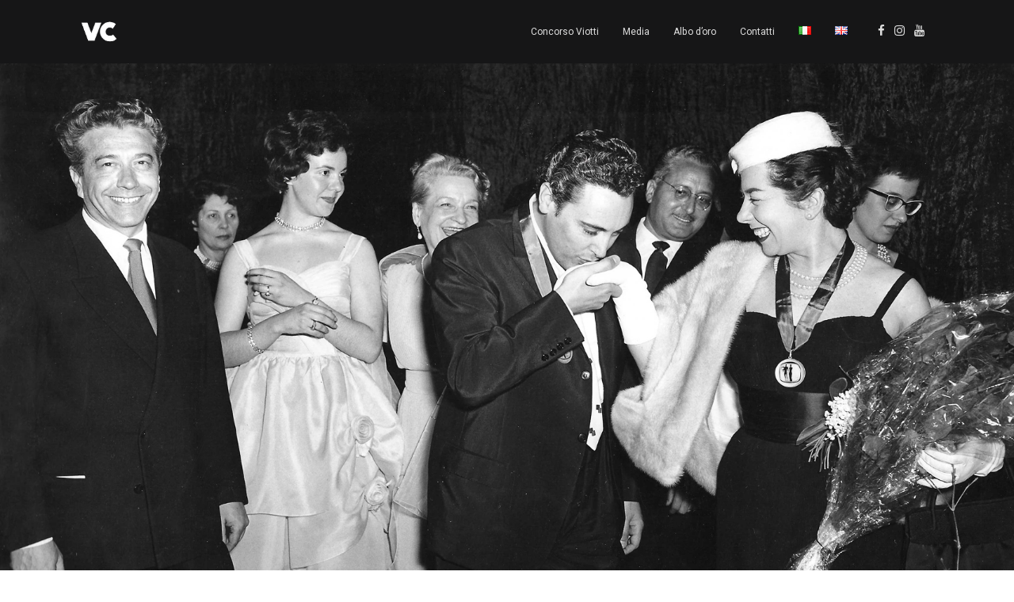

--- FILE ---
content_type: text/html; charset=UTF-8
request_url: http://www.concorsoviotti.it/viotti-oro/
body_size: 78803
content:
	<!DOCTYPE html>
<html lang="it-IT">
<head>
	<meta charset="UTF-8" />
	
				<meta name="viewport" content="width=device-width,initial-scale=1,user-scalable=no">
		
            
                        <link rel="shortcut icon" type="image/x-icon" href="https://www.concorsoviotti.it/wp-content/uploads/2024/05/concorso_viotti_logo.png">
            <link rel="apple-touch-icon" href="https://www.concorsoviotti.it/wp-content/uploads/2024/05/concorso_viotti_logo.png"/>
        
	<link rel="profile" href="http://gmpg.org/xfn/11" />
	<link rel="pingback" href="http://www.concorsoviotti.it/xmlrpc.php" />

	<title>Concorso Viotti | Viotti d&#8217;oro</title>
<meta name='robots' content='max-image-preview:large' />
<link rel='dns-prefetch' href='//maps.googleapis.com' />
<link rel='dns-prefetch' href='//fonts.googleapis.com' />
<link rel="alternate" type="application/rss+xml" title="Concorso Viotti &raquo; Feed" href="https://www.concorsoviotti.it/feed/" />
<link rel="alternate" type="application/rss+xml" title="Concorso Viotti &raquo; Feed dei commenti" href="https://www.concorsoviotti.it/comments/feed/" />
<script type="text/javascript">
window._wpemojiSettings = {"baseUrl":"https:\/\/s.w.org\/images\/core\/emoji\/14.0.0\/72x72\/","ext":".png","svgUrl":"https:\/\/s.w.org\/images\/core\/emoji\/14.0.0\/svg\/","svgExt":".svg","source":{"concatemoji":"http:\/\/www.concorsoviotti.it\/wp-includes\/js\/wp-emoji-release.min.js?ver=6.3.7"}};
/*! This file is auto-generated */
!function(i,n){var o,s,e;function c(e){try{var t={supportTests:e,timestamp:(new Date).valueOf()};sessionStorage.setItem(o,JSON.stringify(t))}catch(e){}}function p(e,t,n){e.clearRect(0,0,e.canvas.width,e.canvas.height),e.fillText(t,0,0);var t=new Uint32Array(e.getImageData(0,0,e.canvas.width,e.canvas.height).data),r=(e.clearRect(0,0,e.canvas.width,e.canvas.height),e.fillText(n,0,0),new Uint32Array(e.getImageData(0,0,e.canvas.width,e.canvas.height).data));return t.every(function(e,t){return e===r[t]})}function u(e,t,n){switch(t){case"flag":return n(e,"\ud83c\udff3\ufe0f\u200d\u26a7\ufe0f","\ud83c\udff3\ufe0f\u200b\u26a7\ufe0f")?!1:!n(e,"\ud83c\uddfa\ud83c\uddf3","\ud83c\uddfa\u200b\ud83c\uddf3")&&!n(e,"\ud83c\udff4\udb40\udc67\udb40\udc62\udb40\udc65\udb40\udc6e\udb40\udc67\udb40\udc7f","\ud83c\udff4\u200b\udb40\udc67\u200b\udb40\udc62\u200b\udb40\udc65\u200b\udb40\udc6e\u200b\udb40\udc67\u200b\udb40\udc7f");case"emoji":return!n(e,"\ud83e\udef1\ud83c\udffb\u200d\ud83e\udef2\ud83c\udfff","\ud83e\udef1\ud83c\udffb\u200b\ud83e\udef2\ud83c\udfff")}return!1}function f(e,t,n){var r="undefined"!=typeof WorkerGlobalScope&&self instanceof WorkerGlobalScope?new OffscreenCanvas(300,150):i.createElement("canvas"),a=r.getContext("2d",{willReadFrequently:!0}),o=(a.textBaseline="top",a.font="600 32px Arial",{});return e.forEach(function(e){o[e]=t(a,e,n)}),o}function t(e){var t=i.createElement("script");t.src=e,t.defer=!0,i.head.appendChild(t)}"undefined"!=typeof Promise&&(o="wpEmojiSettingsSupports",s=["flag","emoji"],n.supports={everything:!0,everythingExceptFlag:!0},e=new Promise(function(e){i.addEventListener("DOMContentLoaded",e,{once:!0})}),new Promise(function(t){var n=function(){try{var e=JSON.parse(sessionStorage.getItem(o));if("object"==typeof e&&"number"==typeof e.timestamp&&(new Date).valueOf()<e.timestamp+604800&&"object"==typeof e.supportTests)return e.supportTests}catch(e){}return null}();if(!n){if("undefined"!=typeof Worker&&"undefined"!=typeof OffscreenCanvas&&"undefined"!=typeof URL&&URL.createObjectURL&&"undefined"!=typeof Blob)try{var e="postMessage("+f.toString()+"("+[JSON.stringify(s),u.toString(),p.toString()].join(",")+"));",r=new Blob([e],{type:"text/javascript"}),a=new Worker(URL.createObjectURL(r),{name:"wpTestEmojiSupports"});return void(a.onmessage=function(e){c(n=e.data),a.terminate(),t(n)})}catch(e){}c(n=f(s,u,p))}t(n)}).then(function(e){for(var t in e)n.supports[t]=e[t],n.supports.everything=n.supports.everything&&n.supports[t],"flag"!==t&&(n.supports.everythingExceptFlag=n.supports.everythingExceptFlag&&n.supports[t]);n.supports.everythingExceptFlag=n.supports.everythingExceptFlag&&!n.supports.flag,n.DOMReady=!1,n.readyCallback=function(){n.DOMReady=!0}}).then(function(){return e}).then(function(){var e;n.supports.everything||(n.readyCallback(),(e=n.source||{}).concatemoji?t(e.concatemoji):e.wpemoji&&e.twemoji&&(t(e.twemoji),t(e.wpemoji)))}))}((window,document),window._wpemojiSettings);
</script>
<style type="text/css">
img.wp-smiley,
img.emoji {
	display: inline !important;
	border: none !important;
	box-shadow: none !important;
	height: 1em !important;
	width: 1em !important;
	margin: 0 0.07em !important;
	vertical-align: -0.1em !important;
	background: none !important;
	padding: 0 !important;
}
</style>
	<link rel='stylesheet' id='twb-open-sans-css' href='https://fonts.googleapis.com/css?family=Open+Sans%3A300%2C400%2C500%2C600%2C700%2C800&#038;display=swap&#038;ver=6.3.7' type='text/css' media='all' />
<link rel='stylesheet' id='twbbwg-global-css' href='http://www.concorsoviotti.it/wp-content/plugins/photo-gallery/booster/assets/css/global.css?ver=1.0.0' type='text/css' media='all' />
<link rel='stylesheet' id='layerslider-css' href='http://www.concorsoviotti.it/wp-content/plugins/LayerSlider/static/layerslider/css/layerslider.css?ver=6.8.4' type='text/css' media='all' />
<link rel='stylesheet' id='wp-block-library-css' href='http://www.concorsoviotti.it/wp-includes/css/dist/block-library/style.min.css?ver=6.3.7' type='text/css' media='all' />
<style id='classic-theme-styles-inline-css' type='text/css'>
/*! This file is auto-generated */
.wp-block-button__link{color:#fff;background-color:#32373c;border-radius:9999px;box-shadow:none;text-decoration:none;padding:calc(.667em + 2px) calc(1.333em + 2px);font-size:1.125em}.wp-block-file__button{background:#32373c;color:#fff;text-decoration:none}
</style>
<style id='global-styles-inline-css' type='text/css'>
body{--wp--preset--color--black: #000000;--wp--preset--color--cyan-bluish-gray: #abb8c3;--wp--preset--color--white: #ffffff;--wp--preset--color--pale-pink: #f78da7;--wp--preset--color--vivid-red: #cf2e2e;--wp--preset--color--luminous-vivid-orange: #ff6900;--wp--preset--color--luminous-vivid-amber: #fcb900;--wp--preset--color--light-green-cyan: #7bdcb5;--wp--preset--color--vivid-green-cyan: #00d084;--wp--preset--color--pale-cyan-blue: #8ed1fc;--wp--preset--color--vivid-cyan-blue: #0693e3;--wp--preset--color--vivid-purple: #9b51e0;--wp--preset--gradient--vivid-cyan-blue-to-vivid-purple: linear-gradient(135deg,rgba(6,147,227,1) 0%,rgb(155,81,224) 100%);--wp--preset--gradient--light-green-cyan-to-vivid-green-cyan: linear-gradient(135deg,rgb(122,220,180) 0%,rgb(0,208,130) 100%);--wp--preset--gradient--luminous-vivid-amber-to-luminous-vivid-orange: linear-gradient(135deg,rgba(252,185,0,1) 0%,rgba(255,105,0,1) 100%);--wp--preset--gradient--luminous-vivid-orange-to-vivid-red: linear-gradient(135deg,rgba(255,105,0,1) 0%,rgb(207,46,46) 100%);--wp--preset--gradient--very-light-gray-to-cyan-bluish-gray: linear-gradient(135deg,rgb(238,238,238) 0%,rgb(169,184,195) 100%);--wp--preset--gradient--cool-to-warm-spectrum: linear-gradient(135deg,rgb(74,234,220) 0%,rgb(151,120,209) 20%,rgb(207,42,186) 40%,rgb(238,44,130) 60%,rgb(251,105,98) 80%,rgb(254,248,76) 100%);--wp--preset--gradient--blush-light-purple: linear-gradient(135deg,rgb(255,206,236) 0%,rgb(152,150,240) 100%);--wp--preset--gradient--blush-bordeaux: linear-gradient(135deg,rgb(254,205,165) 0%,rgb(254,45,45) 50%,rgb(107,0,62) 100%);--wp--preset--gradient--luminous-dusk: linear-gradient(135deg,rgb(255,203,112) 0%,rgb(199,81,192) 50%,rgb(65,88,208) 100%);--wp--preset--gradient--pale-ocean: linear-gradient(135deg,rgb(255,245,203) 0%,rgb(182,227,212) 50%,rgb(51,167,181) 100%);--wp--preset--gradient--electric-grass: linear-gradient(135deg,rgb(202,248,128) 0%,rgb(113,206,126) 100%);--wp--preset--gradient--midnight: linear-gradient(135deg,rgb(2,3,129) 0%,rgb(40,116,252) 100%);--wp--preset--font-size--small: 13px;--wp--preset--font-size--medium: 20px;--wp--preset--font-size--large: 36px;--wp--preset--font-size--x-large: 42px;--wp--preset--spacing--20: 0.44rem;--wp--preset--spacing--30: 0.67rem;--wp--preset--spacing--40: 1rem;--wp--preset--spacing--50: 1.5rem;--wp--preset--spacing--60: 2.25rem;--wp--preset--spacing--70: 3.38rem;--wp--preset--spacing--80: 5.06rem;--wp--preset--shadow--natural: 6px 6px 9px rgba(0, 0, 0, 0.2);--wp--preset--shadow--deep: 12px 12px 50px rgba(0, 0, 0, 0.4);--wp--preset--shadow--sharp: 6px 6px 0px rgba(0, 0, 0, 0.2);--wp--preset--shadow--outlined: 6px 6px 0px -3px rgba(255, 255, 255, 1), 6px 6px rgba(0, 0, 0, 1);--wp--preset--shadow--crisp: 6px 6px 0px rgba(0, 0, 0, 1);}:where(.is-layout-flex){gap: 0.5em;}:where(.is-layout-grid){gap: 0.5em;}body .is-layout-flow > .alignleft{float: left;margin-inline-start: 0;margin-inline-end: 2em;}body .is-layout-flow > .alignright{float: right;margin-inline-start: 2em;margin-inline-end: 0;}body .is-layout-flow > .aligncenter{margin-left: auto !important;margin-right: auto !important;}body .is-layout-constrained > .alignleft{float: left;margin-inline-start: 0;margin-inline-end: 2em;}body .is-layout-constrained > .alignright{float: right;margin-inline-start: 2em;margin-inline-end: 0;}body .is-layout-constrained > .aligncenter{margin-left: auto !important;margin-right: auto !important;}body .is-layout-constrained > :where(:not(.alignleft):not(.alignright):not(.alignfull)){max-width: var(--wp--style--global--content-size);margin-left: auto !important;margin-right: auto !important;}body .is-layout-constrained > .alignwide{max-width: var(--wp--style--global--wide-size);}body .is-layout-flex{display: flex;}body .is-layout-flex{flex-wrap: wrap;align-items: center;}body .is-layout-flex > *{margin: 0;}body .is-layout-grid{display: grid;}body .is-layout-grid > *{margin: 0;}:where(.wp-block-columns.is-layout-flex){gap: 2em;}:where(.wp-block-columns.is-layout-grid){gap: 2em;}:where(.wp-block-post-template.is-layout-flex){gap: 1.25em;}:where(.wp-block-post-template.is-layout-grid){gap: 1.25em;}.has-black-color{color: var(--wp--preset--color--black) !important;}.has-cyan-bluish-gray-color{color: var(--wp--preset--color--cyan-bluish-gray) !important;}.has-white-color{color: var(--wp--preset--color--white) !important;}.has-pale-pink-color{color: var(--wp--preset--color--pale-pink) !important;}.has-vivid-red-color{color: var(--wp--preset--color--vivid-red) !important;}.has-luminous-vivid-orange-color{color: var(--wp--preset--color--luminous-vivid-orange) !important;}.has-luminous-vivid-amber-color{color: var(--wp--preset--color--luminous-vivid-amber) !important;}.has-light-green-cyan-color{color: var(--wp--preset--color--light-green-cyan) !important;}.has-vivid-green-cyan-color{color: var(--wp--preset--color--vivid-green-cyan) !important;}.has-pale-cyan-blue-color{color: var(--wp--preset--color--pale-cyan-blue) !important;}.has-vivid-cyan-blue-color{color: var(--wp--preset--color--vivid-cyan-blue) !important;}.has-vivid-purple-color{color: var(--wp--preset--color--vivid-purple) !important;}.has-black-background-color{background-color: var(--wp--preset--color--black) !important;}.has-cyan-bluish-gray-background-color{background-color: var(--wp--preset--color--cyan-bluish-gray) !important;}.has-white-background-color{background-color: var(--wp--preset--color--white) !important;}.has-pale-pink-background-color{background-color: var(--wp--preset--color--pale-pink) !important;}.has-vivid-red-background-color{background-color: var(--wp--preset--color--vivid-red) !important;}.has-luminous-vivid-orange-background-color{background-color: var(--wp--preset--color--luminous-vivid-orange) !important;}.has-luminous-vivid-amber-background-color{background-color: var(--wp--preset--color--luminous-vivid-amber) !important;}.has-light-green-cyan-background-color{background-color: var(--wp--preset--color--light-green-cyan) !important;}.has-vivid-green-cyan-background-color{background-color: var(--wp--preset--color--vivid-green-cyan) !important;}.has-pale-cyan-blue-background-color{background-color: var(--wp--preset--color--pale-cyan-blue) !important;}.has-vivid-cyan-blue-background-color{background-color: var(--wp--preset--color--vivid-cyan-blue) !important;}.has-vivid-purple-background-color{background-color: var(--wp--preset--color--vivid-purple) !important;}.has-black-border-color{border-color: var(--wp--preset--color--black) !important;}.has-cyan-bluish-gray-border-color{border-color: var(--wp--preset--color--cyan-bluish-gray) !important;}.has-white-border-color{border-color: var(--wp--preset--color--white) !important;}.has-pale-pink-border-color{border-color: var(--wp--preset--color--pale-pink) !important;}.has-vivid-red-border-color{border-color: var(--wp--preset--color--vivid-red) !important;}.has-luminous-vivid-orange-border-color{border-color: var(--wp--preset--color--luminous-vivid-orange) !important;}.has-luminous-vivid-amber-border-color{border-color: var(--wp--preset--color--luminous-vivid-amber) !important;}.has-light-green-cyan-border-color{border-color: var(--wp--preset--color--light-green-cyan) !important;}.has-vivid-green-cyan-border-color{border-color: var(--wp--preset--color--vivid-green-cyan) !important;}.has-pale-cyan-blue-border-color{border-color: var(--wp--preset--color--pale-cyan-blue) !important;}.has-vivid-cyan-blue-border-color{border-color: var(--wp--preset--color--vivid-cyan-blue) !important;}.has-vivid-purple-border-color{border-color: var(--wp--preset--color--vivid-purple) !important;}.has-vivid-cyan-blue-to-vivid-purple-gradient-background{background: var(--wp--preset--gradient--vivid-cyan-blue-to-vivid-purple) !important;}.has-light-green-cyan-to-vivid-green-cyan-gradient-background{background: var(--wp--preset--gradient--light-green-cyan-to-vivid-green-cyan) !important;}.has-luminous-vivid-amber-to-luminous-vivid-orange-gradient-background{background: var(--wp--preset--gradient--luminous-vivid-amber-to-luminous-vivid-orange) !important;}.has-luminous-vivid-orange-to-vivid-red-gradient-background{background: var(--wp--preset--gradient--luminous-vivid-orange-to-vivid-red) !important;}.has-very-light-gray-to-cyan-bluish-gray-gradient-background{background: var(--wp--preset--gradient--very-light-gray-to-cyan-bluish-gray) !important;}.has-cool-to-warm-spectrum-gradient-background{background: var(--wp--preset--gradient--cool-to-warm-spectrum) !important;}.has-blush-light-purple-gradient-background{background: var(--wp--preset--gradient--blush-light-purple) !important;}.has-blush-bordeaux-gradient-background{background: var(--wp--preset--gradient--blush-bordeaux) !important;}.has-luminous-dusk-gradient-background{background: var(--wp--preset--gradient--luminous-dusk) !important;}.has-pale-ocean-gradient-background{background: var(--wp--preset--gradient--pale-ocean) !important;}.has-electric-grass-gradient-background{background: var(--wp--preset--gradient--electric-grass) !important;}.has-midnight-gradient-background{background: var(--wp--preset--gradient--midnight) !important;}.has-small-font-size{font-size: var(--wp--preset--font-size--small) !important;}.has-medium-font-size{font-size: var(--wp--preset--font-size--medium) !important;}.has-large-font-size{font-size: var(--wp--preset--font-size--large) !important;}.has-x-large-font-size{font-size: var(--wp--preset--font-size--x-large) !important;}
.wp-block-navigation a:where(:not(.wp-element-button)){color: inherit;}
:where(.wp-block-post-template.is-layout-flex){gap: 1.25em;}:where(.wp-block-post-template.is-layout-grid){gap: 1.25em;}
:where(.wp-block-columns.is-layout-flex){gap: 2em;}:where(.wp-block-columns.is-layout-grid){gap: 2em;}
.wp-block-pullquote{font-size: 1.5em;line-height: 1.6;}
</style>
<link rel='stylesheet' id='bwg_fonts-css' href='http://www.concorsoviotti.it/wp-content/plugins/photo-gallery/css/bwg-fonts/fonts.css?ver=0.0.1' type='text/css' media='all' />
<link rel='stylesheet' id='sumoselect-css' href='http://www.concorsoviotti.it/wp-content/plugins/photo-gallery/css/sumoselect.min.css?ver=3.4.6' type='text/css' media='all' />
<link rel='stylesheet' id='mCustomScrollbar-css' href='http://www.concorsoviotti.it/wp-content/plugins/photo-gallery/css/jquery.mCustomScrollbar.min.css?ver=3.1.5' type='text/css' media='all' />
<link rel='stylesheet' id='bwg_googlefonts-css' href='https://fonts.googleapis.com/css?family=Ubuntu&#038;subset=greek,latin,greek-ext,vietnamese,cyrillic-ext,latin-ext,cyrillic' type='text/css' media='all' />
<link rel='stylesheet' id='bwg_frontend-css' href='http://www.concorsoviotti.it/wp-content/plugins/photo-gallery/css/styles.min.css?ver=1.8.18' type='text/css' media='all' />
<link rel='stylesheet' id='rs-plugin-settings-css' href='http://www.concorsoviotti.it/wp-content/plugins/revslider/public/assets/css/settings.css?ver=5.4.8.3' type='text/css' media='all' />
<style id='rs-plugin-settings-inline-css' type='text/css'>
#rs-demo-id {}
</style>
<link rel='stylesheet' id='mediaelement-css' href='http://www.concorsoviotti.it/wp-includes/js/mediaelement/mediaelementplayer-legacy.min.css?ver=4.2.17' type='text/css' media='all' />
<link rel='stylesheet' id='wp-mediaelement-css' href='http://www.concorsoviotti.it/wp-includes/js/mediaelement/wp-mediaelement.min.css?ver=6.3.7' type='text/css' media='all' />
<link rel='stylesheet' id='bridge-default-style-css' href='http://www.concorsoviotti.it/wp-content/themes/bridge/style.css?ver=6.3.7' type='text/css' media='all' />
<link rel='stylesheet' id='bridge-qode-font_awesome-css' href='http://www.concorsoviotti.it/wp-content/themes/bridge/css/font-awesome/css/font-awesome.min.css?ver=6.3.7' type='text/css' media='all' />
<link rel='stylesheet' id='bridge-qode-font_elegant-css' href='http://www.concorsoviotti.it/wp-content/themes/bridge/css/elegant-icons/style.min.css?ver=6.3.7' type='text/css' media='all' />
<link rel='stylesheet' id='bridge-qode-linea_icons-css' href='http://www.concorsoviotti.it/wp-content/themes/bridge/css/linea-icons/style.css?ver=6.3.7' type='text/css' media='all' />
<link rel='stylesheet' id='bridge-qode-dripicons-css' href='http://www.concorsoviotti.it/wp-content/themes/bridge/css/dripicons/dripicons.css?ver=6.3.7' type='text/css' media='all' />
<link rel='stylesheet' id='bridge-stylesheet-css' href='http://www.concorsoviotti.it/wp-content/themes/bridge/css/stylesheet.min.css?ver=6.3.7' type='text/css' media='all' />
<style id='bridge-stylesheet-inline-css' type='text/css'>
   .page-id-1813.disabled_footer_top .footer_top_holder, .page-id-1813.disabled_footer_bottom .footer_bottom_holder { display: none;}


</style>
<link rel='stylesheet' id='bridge-print-css' href='http://www.concorsoviotti.it/wp-content/themes/bridge/css/print.css?ver=6.3.7' type='text/css' media='all' />
<link rel='stylesheet' id='bridge-style-dynamic-css' href='http://www.concorsoviotti.it/wp-content/themes/bridge/css/style_dynamic.css?ver=1740509083' type='text/css' media='all' />
<link rel='stylesheet' id='bridge-responsive-css' href='http://www.concorsoviotti.it/wp-content/themes/bridge/css/responsive.min.css?ver=6.3.7' type='text/css' media='all' />
<link rel='stylesheet' id='bridge-style-dynamic-responsive-css' href='http://www.concorsoviotti.it/wp-content/themes/bridge/css/style_dynamic_responsive.css?ver=1740509083' type='text/css' media='all' />
<link rel='stylesheet' id='js_composer_front-css' href='http://www.concorsoviotti.it/wp-content/plugins/js_composer/assets/css/js_composer.min.css?ver=6.0.2' type='text/css' media='all' />
<style id='js_composer_front-inline-css' type='text/css'>
.vc_custom_1468932802545{padding-top: 108px !important;padding-bottom: 140px !important;}
</style>
<link rel='stylesheet' id='bridge-style-handle-google-fonts-css' href='http://fonts.googleapis.com/css?family=Raleway%3A100%2C200%2C300%2C400%2C500%2C600%2C700%2C800%2C900%2C300italic%2C400italic%2C700italic%7CHeebo%3A100%2C200%2C300%2C400%2C500%2C600%2C700%2C800%2C900%2C300italic%2C400italic%2C700italic%7CMiller+Headline+Semi+Bold%3A100%2C200%2C300%2C400%2C500%2C600%2C700%2C800%2C900%2C300italic%2C400italic%2C700italic&#038;subset=latin%2Clatin-ext&#038;ver=1.0.0' type='text/css' media='all' />
<!--[if lt IE 9]>
<link rel='stylesheet' id='vc_lte_ie9-css' href='http://www.concorsoviotti.it/wp-content/plugins/js_composer/assets/css/vc_lte_ie9.min.css?ver=6.0.2' type='text/css' media='screen' />
<![endif]-->
<script type='text/javascript' src='http://www.concorsoviotti.it/wp-includes/js/jquery/jquery.min.js?ver=3.7.0' id='jquery-core-js'></script>
<script type='text/javascript' src='http://www.concorsoviotti.it/wp-includes/js/jquery/jquery-migrate.min.js?ver=3.4.1' id='jquery-migrate-js'></script>
<script type='text/javascript' src='http://www.concorsoviotti.it/wp-content/plugins/photo-gallery/booster/assets/js/circle-progress.js?ver=1.2.2' id='twbbwg-circle-js'></script>
<script type='text/javascript' id='twbbwg-global-js-extra'>
/* <![CDATA[ */
var twb = {"nonce":"ada67776e6","ajax_url":"https:\/\/www.concorsoviotti.it\/wp-admin\/admin-ajax.php","plugin_url":"http:\/\/www.concorsoviotti.it\/wp-content\/plugins\/photo-gallery\/booster","href":"https:\/\/www.concorsoviotti.it\/wp-admin\/admin.php?page=twbbwg_photo-gallery"};
var twb = {"nonce":"ada67776e6","ajax_url":"https:\/\/www.concorsoviotti.it\/wp-admin\/admin-ajax.php","plugin_url":"http:\/\/www.concorsoviotti.it\/wp-content\/plugins\/photo-gallery\/booster","href":"https:\/\/www.concorsoviotti.it\/wp-admin\/admin.php?page=twbbwg_photo-gallery"};
/* ]]> */
</script>
<script type='text/javascript' src='http://www.concorsoviotti.it/wp-content/plugins/photo-gallery/booster/assets/js/global.js?ver=1.0.0' id='twbbwg-global-js'></script>
<script type='text/javascript' id='layerslider-greensock-js-extra'>
/* <![CDATA[ */
var LS_Meta = {"v":"6.8.4"};
/* ]]> */
</script>
<script type='text/javascript' src='http://www.concorsoviotti.it/wp-content/plugins/LayerSlider/static/layerslider/js/greensock.js?ver=1.19.0' id='layerslider-greensock-js'></script>
<script type='text/javascript' src='http://www.concorsoviotti.it/wp-content/plugins/LayerSlider/static/layerslider/js/layerslider.kreaturamedia.jquery.js?ver=6.8.4' id='layerslider-js'></script>
<script type='text/javascript' src='http://www.concorsoviotti.it/wp-content/plugins/LayerSlider/static/layerslider/js/layerslider.transitions.js?ver=6.8.4' id='layerslider-transitions-js'></script>
<script type='text/javascript' src='http://www.concorsoviotti.it/wp-content/plugins/photo-gallery/js/jquery.sumoselect.min.js?ver=3.4.6' id='sumoselect-js'></script>
<script type='text/javascript' src='http://www.concorsoviotti.it/wp-content/plugins/photo-gallery/js/tocca.min.js?ver=2.0.9' id='bwg_mobile-js'></script>
<script type='text/javascript' src='http://www.concorsoviotti.it/wp-content/plugins/photo-gallery/js/jquery.mCustomScrollbar.concat.min.js?ver=3.1.5' id='mCustomScrollbar-js'></script>
<script type='text/javascript' src='http://www.concorsoviotti.it/wp-content/plugins/photo-gallery/js/jquery.fullscreen.min.js?ver=0.6.0' id='jquery-fullscreen-js'></script>
<script type='text/javascript' id='bwg_frontend-js-extra'>
/* <![CDATA[ */
var bwg_objectsL10n = {"bwg_field_required":"il campo \u00e8 obbligatiorio.","bwg_mail_validation":"Questo non \u00e8 un indirizzo e-mail valido.","bwg_search_result":"Non ci sono immagini corrispondenti alla tua ricerca.","bwg_select_tag":"Select Tag","bwg_order_by":"Order By","bwg_search":"Cerca","bwg_show_ecommerce":"Show Ecommerce","bwg_hide_ecommerce":"Hide Ecommerce","bwg_show_comments":"Mostra i commenti","bwg_hide_comments":"Nascondi commenti","bwg_restore":"Ripristina","bwg_maximize":"Massimizzare","bwg_fullscreen":"A schermo intero","bwg_exit_fullscreen":"Uscita a schermo intero","bwg_search_tag":"SEARCH...","bwg_tag_no_match":"No tags found","bwg_all_tags_selected":"All tags selected","bwg_tags_selected":"tags selected","play":"Giocare","pause":"Pausa","is_pro":"","bwg_play":"Giocare","bwg_pause":"Pausa","bwg_hide_info":"Nascondi informazioni","bwg_show_info":"Mostra info","bwg_hide_rating":"Nascondi valutazione","bwg_show_rating":"Mostra classificazione","ok":"Ok","cancel":"Annullare","select_all":"Select all","lazy_load":"0","lazy_loader":"http:\/\/www.concorsoviotti.it\/wp-content\/plugins\/photo-gallery\/images\/ajax_loader.png","front_ajax":"0","bwg_tag_see_all":"see all tags","bwg_tag_see_less":"see less tags"};
/* ]]> */
</script>
<script type='text/javascript' src='http://www.concorsoviotti.it/wp-content/plugins/photo-gallery/js/scripts.min.js?ver=1.8.18' id='bwg_frontend-js'></script>
<script type='text/javascript' src='http://www.concorsoviotti.it/wp-content/plugins/revslider/public/assets/js/jquery.themepunch.tools.min.js?ver=5.4.8.3' id='tp-tools-js'></script>
<script type='text/javascript' src='http://www.concorsoviotti.it/wp-content/plugins/revslider/public/assets/js/jquery.themepunch.revolution.min.js?ver=5.4.8.3' id='revmin-js'></script>
<meta name="generator" content="Powered by LayerSlider 6.8.4 - Multi-Purpose, Responsive, Parallax, Mobile-Friendly Slider Plugin for WordPress." />
<!-- LayerSlider updates and docs at: https://layerslider.kreaturamedia.com -->
<link rel="https://api.w.org/" href="https://www.concorsoviotti.it/wp-json/" /><link rel="alternate" type="application/json" href="https://www.concorsoviotti.it/wp-json/wp/v2/pages/1813" /><link rel="EditURI" type="application/rsd+xml" title="RSD" href="https://www.concorsoviotti.it/xmlrpc.php?rsd" />
<meta name="generator" content="WordPress 6.3.7" />
<link rel="canonical" href="https://www.concorsoviotti.it/viotti-oro/" />
<link rel='shortlink' href='https://www.concorsoviotti.it/?p=1813' />
<link rel="alternate" type="application/json+oembed" href="https://www.concorsoviotti.it/wp-json/oembed/1.0/embed?url=https%3A%2F%2Fwww.concorsoviotti.it%2Fviotti-oro%2F" />
<link rel="alternate" type="text/xml+oembed" href="https://www.concorsoviotti.it/wp-json/oembed/1.0/embed?url=https%3A%2F%2Fwww.concorsoviotti.it%2Fviotti-oro%2F&#038;format=xml" />
<!-- start Simple Custom CSS and JS -->
<style type="text/css">
/* Add your CSS code here.

For example:
.example {
    color: red;
}

For brushing up on your CSS knowledge, check out http://www.w3schools.com/css/css_syntax.asp

End of comment */ 

info portfolio_categories, category, h6 {display:none !important;}

.category {display:none !important;}

.portfolio_single .portfolio_images .fluid-width-video-wrapper, .portfolio_single .portfolio_images img {margin-top: 20px !important;}</style>
<!-- end Simple Custom CSS and JS -->
<style type="text/css">.recentcomments a{display:inline !important;padding:0 !important;margin:0 !important;}</style><meta name="generator" content="Powered by WPBakery Page Builder - drag and drop page builder for WordPress."/>
<meta name="generator" content="Powered by Slider Revolution 5.4.8.3 - responsive, Mobile-Friendly Slider Plugin for WordPress with comfortable drag and drop interface." />
<script type="text/javascript">function setREVStartSize(e){									
						try{ e.c=jQuery(e.c);var i=jQuery(window).width(),t=9999,r=0,n=0,l=0,f=0,s=0,h=0;
							if(e.responsiveLevels&&(jQuery.each(e.responsiveLevels,function(e,f){f>i&&(t=r=f,l=e),i>f&&f>r&&(r=f,n=e)}),t>r&&(l=n)),f=e.gridheight[l]||e.gridheight[0]||e.gridheight,s=e.gridwidth[l]||e.gridwidth[0]||e.gridwidth,h=i/s,h=h>1?1:h,f=Math.round(h*f),"fullscreen"==e.sliderLayout){var u=(e.c.width(),jQuery(window).height());if(void 0!=e.fullScreenOffsetContainer){var c=e.fullScreenOffsetContainer.split(",");if (c) jQuery.each(c,function(e,i){u=jQuery(i).length>0?u-jQuery(i).outerHeight(!0):u}),e.fullScreenOffset.split("%").length>1&&void 0!=e.fullScreenOffset&&e.fullScreenOffset.length>0?u-=jQuery(window).height()*parseInt(e.fullScreenOffset,0)/100:void 0!=e.fullScreenOffset&&e.fullScreenOffset.length>0&&(u-=parseInt(e.fullScreenOffset,0))}f=u}else void 0!=e.minHeight&&f<e.minHeight&&(f=e.minHeight);e.c.closest(".rev_slider_wrapper").css({height:f})					
						}catch(d){console.log("Failure at Presize of Slider:"+d)}						
					};</script>
		<style type="text/css" id="wp-custom-css">
			h1 { 
	font-family: "Ambroise"; 
}		</style>
			<!-- Fonts Plugin CSS - https://fontsplugin.com/ -->
	<style>
			</style>
	<!-- Fonts Plugin CSS -->
	<noscript><style type="text/css"> .wpb_animate_when_almost_visible { opacity: 1; }</style></noscript>	
	<!-- Global site tag (gtag.js) - Google Analytics -->
	<script async src="https://www.googletagmanager.com/gtag/js?id=UA-45863899-15"></script>
	<script>
  		window.dataLayer = window.dataLayer || [];
  		function gtag(){dataLayer.push(arguments);}
  		gtag('js', new Date());
  		gtag('config', 'UA-45863899-15');
	</script>
</head>

<body class="page-template-default page page-id-1813 bridge-core-1.0.5  qode_grid_1300 footer_responsive_adv qode-theme-ver-18.1 qode-theme-bridge disabled_footer_bottom qode_header_in_grid wpb-js-composer js-comp-ver-6.0.2 vc_responsive" itemscope itemtype="http://schema.org/WebPage">




<div class="wrapper">
	<div class="wrapper_inner">

    
		<!-- Google Analytics start -->
				<!-- Google Analytics end -->

		
	<header class=" scroll_header_top_area  fixed scrolled_not_transparent page_header">
	<div class="header_inner clearfix">
				<div class="header_top_bottom_holder">
			
			<div class="header_bottom clearfix" style=' background-color:rgba(22, 22, 23, 1);' >
								<div class="container">
					<div class="container_inner clearfix">
																				<div class="header_inner_left">
																	<div class="mobile_menu_button">
		<span>
			<span aria-hidden="true" class="qode_icon_font_elegant icon_menu " ></span>		</span>
	</div>
								<div class="logo_wrapper" >
	<div class="q_logo">
		<a itemprop="url" href="https://www.concorsoviotti.it/" >
             <img itemprop="image" class="normal" src="https://www.concorsoviotti.it/wp-content/uploads/2024/04/VC-logo-web.png" alt="Logo"> 			 <img itemprop="image" class="light" src="https://www.concorsoviotti.it/wp-content/uploads/2024/04/VC-logo-web.png" alt="Logo"/> 			 <img itemprop="image" class="dark" src="https://www.concorsoviotti.it/wp-content/uploads/2024/04/VC-logo-web.png" alt="Logo"/> 			 <img itemprop="image" class="sticky" src="http://www.concorsoviotti.it/wp-content/uploads/2022/02/Viotti-logo-2022-7117tykdhtsv.png" alt="Logo"/> 			 <img itemprop="image" class="mobile" src="https://www.concorsoviotti.it/wp-content/uploads/2024/04/VC-logo-web.png" alt="Logo"/> 					</a>
	</div>
	</div>															</div>
															<div class="header_inner_right">
									<div class="side_menu_button_wrapper right">
																					<div class="header_bottom_right_widget_holder"><span class='q_social_icon_holder normal_social' data-color=#dddddd data-hover-color=#ffffff><a itemprop='url' href='https://www.facebook.com/ConcorsoViotti/' target='_blank'><i class="qode_icon_font_awesome fa fa-facebook  simple_social" style="color: #dddddd;font-size: 15px;" ></i></a></span><span class='q_social_icon_holder normal_social' data-color=#dddddd data-hover-color=#ffffff><a itemprop='url' href='https://www.instagram.com/concorsoviotti' target='_blank'><i class="qode_icon_font_awesome fa fa-instagram  simple_social" style="color: #dddddd;font-size: 15px;" ></i></a></span><span class='q_social_icon_holder normal_social' data-color=#dddddd data-hover-color=#ffffff><a itemprop='url' href='https://www.youtube.com/channel/UCSLjBkIEdc_1lVnqA3gEYcg?app=desktop' target='_blank'><i class="qode_icon_font_awesome fa fa-youtube  simple_social" style="color: #dddddd;font-size: 15px;" ></i></a></span></div>
																														<div class="side_menu_button">
																																											</div>
									</div>
								</div>
							
							
							<nav class="main_menu drop_down right">
								<ul id="menu-main-menu" class=""><li id="nav-menu-item-5936" class="menu-item menu-item-type-post_type menu-item-object-page menu-item-home menu-item-has-children  has_sub wide wide_background"><a href="https://www.concorsoviotti.it/" class=" no_link" style="cursor: default;" onclick="JavaScript: return false;"><i class="menu_icon blank fa"></i><span>Concorso Viotti</span><span class="plus"></span></a>
<div class="second"><div class="inner"><ul>
	<li id="nav-menu-item-5941" class="menu-item menu-item-type-post_type menu-item-object-page menu-item-has-children sub"><a href="https://www.concorsoviotti.it/canto-2025/" class=" no_link" style="cursor: default;" onclick="JavaScript: return false;"><i class="menu_icon blank fa"></i><span>Pianoforte 2026</span><span class="plus"></span><i class="q_menu_arrow fa fa-angle-right"></i></a>
	<ul>
		<li id="nav-menu-item-9853" class="menu-item menu-item-type-post_type menu-item-object-page "><a href="https://www.concorsoviotti.it/calendario-2026/" class=""><i class="menu_icon blank fa"></i><span>Calendario del Concorso</span><span class="plus"></span></a></li>
		<li id="nav-menu-item-9852" class="menu-item menu-item-type-post_type menu-item-object-page "><a href="https://www.concorsoviotti.it/regolamento-2026/" class=""><i class="menu_icon blank fa"></i><span>Regolamento e iscrizione</span><span class="plus"></span></a></li>
		<li id="nav-menu-item-9854" class="menu-item menu-item-type-post_type menu-item-object-page "><a href="https://www.concorsoviotti.it/repertorio-pianoforte/" class=""><i class="menu_icon blank fa"></i><span>Repertorio</span><span class="plus"></span></a></li>
		<li id="nav-menu-item-9908" class="menu-item menu-item-type-post_type menu-item-object-page "><a href="https://www.concorsoviotti.it/i-premi-2026/" class=""><i class="menu_icon blank fa"></i><span>I premi</span><span class="plus"></span></a></li>
		<li id="nav-menu-item-9894" class="menu-item menu-item-type-post_type menu-item-object-page "><a href="https://www.concorsoviotti.it/la-giuria-2026/" class=""><i class="menu_icon blank fa"></i><span>La Giuria</span><span class="plus"></span></a></li>
		<li id="nav-menu-item-9893" class="menu-item menu-item-type-post_type menu-item-object-page "><a href="https://www.concorsoviotti.it/orchestra-e-direttore-2026/" class=""><i class="menu_icon blank fa"></i><span>Orchestra e direttore</span><span class="plus"></span></a></li>
		<li id="nav-menu-item-6438" class="menu-item menu-item-type-post_type menu-item-object-page "><a href="https://www.concorsoviotti.it/informazioni-genarali/" class=""><i class="menu_icon blank fa"></i><span>Informazioni | Alloggio | Studio</span><span class="plus"></span></a></li>
		<li id="nav-menu-item-6066" class="menu-item menu-item-type-post_type menu-item-object-page "><a href="https://www.concorsoviotti.it/info-vercelli/" class=""><i class="menu_icon blank fa"></i><span>Vercelli</span><span class="plus"></span></a></li>
	</ul>
</li>
	<li id="nav-menu-item-6074" class="menu-item menu-item-type-post_type menu-item-object-page menu-item-has-children sub"><a href="https://www.concorsoviotti.it/iscrizione/" class=" no_link" style="cursor: default;" onclick="JavaScript: return false;"><i class="menu_icon blank fa"></i><span>Iscrizione</span><span class="plus"></span><i class="q_menu_arrow fa fa-angle-right"></i></a>
	<ul>
		<li id="nav-menu-item-6080" class="menu-item menu-item-type-post_type menu-item-object-page "><a href="https://www.concorsoviotti.it/registrazione/" class=""><i class="menu_icon blank fa"></i><span>Registrazione</span><span class="plus"></span></a></li>
		<li id="nav-menu-item-6073" class="menu-item menu-item-type-post_type menu-item-object-page "><a href="https://www.concorsoviotti.it/iscrizione-online-2026/" class=""><i class="menu_icon blank fa"></i><span>Iscrizione online</span><span class="plus"></span></a></li>
	</ul>
</li>
	<li id="nav-menu-item-5942" class="menu-item menu-item-type-post_type menu-item-object-page "><a href="https://www.concorsoviotti.it/piano-23/" class=" no_link" style="cursor: default;" onclick="JavaScript: return false;"><i class="menu_icon blank fa"></i><span>Canto</span><span class="plus"></span></a></li>
	<li id="nav-menu-item-5939" class="menu-item menu-item-type-post_type menu-item-object-page "><a href="https://www.concorsoviotti.it/violino-2024/" class=" no_link" style="cursor: default;" onclick="JavaScript: return false;"><i class="menu_icon blank fa"></i><span>Violino</span><span class="plus"></span></a></li>
</ul></div></div>
</li>
<li id="nav-menu-item-1700" class="menu-item menu-item-type-post_type menu-item-object-page menu-item-has-children  has_sub wide wide_background"><a href="https://www.concorsoviotti.it/media/" class=" no_link" style="cursor: default;" onclick="JavaScript: return false;"><i class="menu_icon blank fa"></i><span>Media</span><span class="plus"></span></a>
<div class="second"><div class="inner"><ul>
	<li id="nav-menu-item-7829" class="menu-item menu-item-type-post_type menu-item-object-page menu-item-has-children sub"><a href="https://www.concorsoviotti.it/media/" class=" no_link" style="cursor: default;" onclick="JavaScript: return false;"><i class="menu_icon blank fa"></i><span>Foto</span><span class="plus"></span><i class="q_menu_arrow fa fa-angle-right"></i></a>
	<ul>
		<li id="nav-menu-item-7825" class="menu-item menu-item-type-post_type menu-item-object-page "><a href="https://www.concorsoviotti.it/foto-gallery-finale-2024/" class=""><i class="menu_icon blank fa"></i><span>Galleria fotografica 2024</span><span class="plus"></span></a></li>
		<li id="nav-menu-item-9738" class="menu-item menu-item-type-post_type menu-item-object-page "><a href="https://www.concorsoviotti.it/galleria-fotografica-2025/" class=""><i class="menu_icon blank fa"></i><span>Galleria fotografica 2025</span><span class="plus"></span></a></li>
	</ul>
</li>
	<li id="nav-menu-item-7830" class="menu-item menu-item-type-post_type menu-item-object-page "><a href="https://www.concorsoviotti.it/media/" class=" no_link" style="cursor: default;" onclick="JavaScript: return false;"><i class="menu_icon blank fa"></i><span>Video</span><span class="plus"></span></a></li>
</ul></div></div>
</li>
<li id="nav-menu-item-375" class="menu-item menu-item-type-post_type menu-item-object-page current-menu-ancestor current-menu-parent current_page_parent current_page_ancestor menu-item-has-children active has_sub wide wide_background"><a href="https://www.concorsoviotti.it/archivio/" class=" current  no_link" style="cursor: default;" onclick="JavaScript: return false;"><i class="menu_icon blank fa"></i><span>Albo d&#8217;oro</span><span class="plus"></span></a>
<div class="second"><div class="inner"><ul>
	<li id="nav-menu-item-5952" class="menu-item menu-item-type-post_type menu-item-object-page menu-item-has-children sub"><a href="https://www.concorsoviotti.it/premiati-canto-2022/" class=" no_link" style="cursor: default;" onclick="JavaScript: return false;"><i class="menu_icon blank fa"></i><span>I premiati</span><span class="plus"></span><i class="q_menu_arrow fa fa-angle-right"></i></a>
	<ul>
		<li id="nav-menu-item-6741" class="menu-item menu-item-type-post_type menu-item-object-page "><a href="https://www.concorsoviotti.it/laureates-piano/" class=""><i class="menu_icon blank fa"></i><span>Premiati | Pianoforte</span><span class="plus"></span></a></li>
		<li id="nav-menu-item-6743" class="menu-item menu-item-type-post_type menu-item-object-page "><a href="https://www.concorsoviotti.it/laureates-voice/" class=""><i class="menu_icon blank fa"></i><span>Premiati | Canto</span><span class="plus"></span></a></li>
		<li id="nav-menu-item-6742" class="menu-item menu-item-type-post_type menu-item-object-page "><a href="https://www.concorsoviotti.it/laureates-violin/" class=""><i class="menu_icon blank fa"></i><span>Premiati | Violino</span><span class="plus"></span></a></li>
	</ul>
</li>
	<li id="nav-menu-item-1819" class="menu-item menu-item-type-post_type menu-item-object-page current-menu-item page_item page-item-1813 current_page_item menu-item-has-children sub"><a href="https://www.concorsoviotti.it/viotti-oro/" class=" no_link" style="cursor: default;" onclick="JavaScript: return false;"><i class="menu_icon blank fa"></i><span>Viotti d’oro</span><span class="plus"></span><i class="q_menu_arrow fa fa-angle-right"></i></a>
	<ul>
		<li id="nav-menu-item-6750" class="menu-item menu-item-type-post_type menu-item-object-page "><a href="https://www.concorsoviotti.it/viotti-doro/" class=""><i class="menu_icon blank fa"></i><span>I Premiati</span><span class="plus"></span></a></li>
	</ul>
</li>
</ul></div></div>
</li>
<li id="nav-menu-item-406" class="menu-item menu-item-type-custom menu-item-object-custom  narrow"><a href="http://www.concorsoviotti.it/contatti/" class=""><i class="menu_icon blank fa"></i><span>Contatti</span><span class="plus"></span></a></li>
<li id="nav-menu-item-506-it" class="lang-item lang-item-4 lang-item-it current-lang lang-item-first menu-item menu-item-type-custom menu-item-object-custom  narrow"><a href="https://www.concorsoviotti.it/viotti-oro/" class=""><i class="menu_icon blank fa"></i><span><img src="[data-uri]" alt="Italiano" width="16" height="11" style="width: 16px; height: 11px;" /></span><span class="plus"></span></a></li>
<li id="nav-menu-item-506-en" class="lang-item lang-item-8 lang-item-en no-translation menu-item menu-item-type-custom menu-item-object-custom  narrow"><a href="https://www.concorsoviotti.it/en/" class=""><i class="menu_icon blank fa"></i><span><img src="[data-uri]" alt="English" width="16" height="11" style="width: 16px; height: 11px;" /></span><span class="plus"></span></a></li>
</ul>							</nav>
														<nav class="mobile_menu">
	<ul id="menu-main-menu-1" class=""><li id="mobile-menu-item-5936" class="menu-item menu-item-type-post_type menu-item-object-page menu-item-home menu-item-has-children  has_sub"><h3><span>Concorso Viotti</span></h3><span class="mobile_arrow"><i class="fa fa-angle-right"></i><i class="fa fa-angle-down"></i></span>
<ul class="sub_menu">
	<li id="mobile-menu-item-5941" class="menu-item menu-item-type-post_type menu-item-object-page menu-item-has-children  has_sub"><h3><span>Pianoforte 2026</span></h3><span class="mobile_arrow"><i class="fa fa-angle-right"></i><i class="fa fa-angle-down"></i></span>
	<ul class="sub_menu">
		<li id="mobile-menu-item-9853" class="menu-item menu-item-type-post_type menu-item-object-page "><a href="https://www.concorsoviotti.it/calendario-2026/" class=""><span>Calendario del Concorso</span></a><span class="mobile_arrow"><i class="fa fa-angle-right"></i><i class="fa fa-angle-down"></i></span></li>
		<li id="mobile-menu-item-9852" class="menu-item menu-item-type-post_type menu-item-object-page "><a href="https://www.concorsoviotti.it/regolamento-2026/" class=""><span>Regolamento e iscrizione</span></a><span class="mobile_arrow"><i class="fa fa-angle-right"></i><i class="fa fa-angle-down"></i></span></li>
		<li id="mobile-menu-item-9854" class="menu-item menu-item-type-post_type menu-item-object-page "><a href="https://www.concorsoviotti.it/repertorio-pianoforte/" class=""><span>Repertorio</span></a><span class="mobile_arrow"><i class="fa fa-angle-right"></i><i class="fa fa-angle-down"></i></span></li>
		<li id="mobile-menu-item-9908" class="menu-item menu-item-type-post_type menu-item-object-page "><a href="https://www.concorsoviotti.it/i-premi-2026/" class=""><span>I premi</span></a><span class="mobile_arrow"><i class="fa fa-angle-right"></i><i class="fa fa-angle-down"></i></span></li>
		<li id="mobile-menu-item-9894" class="menu-item menu-item-type-post_type menu-item-object-page "><a href="https://www.concorsoviotti.it/la-giuria-2026/" class=""><span>La Giuria</span></a><span class="mobile_arrow"><i class="fa fa-angle-right"></i><i class="fa fa-angle-down"></i></span></li>
		<li id="mobile-menu-item-9893" class="menu-item menu-item-type-post_type menu-item-object-page "><a href="https://www.concorsoviotti.it/orchestra-e-direttore-2026/" class=""><span>Orchestra e direttore</span></a><span class="mobile_arrow"><i class="fa fa-angle-right"></i><i class="fa fa-angle-down"></i></span></li>
		<li id="mobile-menu-item-6438" class="menu-item menu-item-type-post_type menu-item-object-page "><a href="https://www.concorsoviotti.it/informazioni-genarali/" class=""><span>Informazioni | Alloggio | Studio</span></a><span class="mobile_arrow"><i class="fa fa-angle-right"></i><i class="fa fa-angle-down"></i></span></li>
		<li id="mobile-menu-item-6066" class="menu-item menu-item-type-post_type menu-item-object-page "><a href="https://www.concorsoviotti.it/info-vercelli/" class=""><span>Vercelli</span></a><span class="mobile_arrow"><i class="fa fa-angle-right"></i><i class="fa fa-angle-down"></i></span></li>
	</ul>
</li>
	<li id="mobile-menu-item-6074" class="menu-item menu-item-type-post_type menu-item-object-page menu-item-has-children  has_sub"><h3><span>Iscrizione</span></h3><span class="mobile_arrow"><i class="fa fa-angle-right"></i><i class="fa fa-angle-down"></i></span>
	<ul class="sub_menu">
		<li id="mobile-menu-item-6080" class="menu-item menu-item-type-post_type menu-item-object-page "><a href="https://www.concorsoviotti.it/registrazione/" class=""><span>Registrazione</span></a><span class="mobile_arrow"><i class="fa fa-angle-right"></i><i class="fa fa-angle-down"></i></span></li>
		<li id="mobile-menu-item-6073" class="menu-item menu-item-type-post_type menu-item-object-page "><a href="https://www.concorsoviotti.it/iscrizione-online-2026/" class=""><span>Iscrizione online</span></a><span class="mobile_arrow"><i class="fa fa-angle-right"></i><i class="fa fa-angle-down"></i></span></li>
	</ul>
</li>
	<li id="mobile-menu-item-5942" class="menu-item menu-item-type-post_type menu-item-object-page "><h3><span>Canto</span></h3><span class="mobile_arrow"><i class="fa fa-angle-right"></i><i class="fa fa-angle-down"></i></span></li>
	<li id="mobile-menu-item-5939" class="menu-item menu-item-type-post_type menu-item-object-page "><h3><span>Violino</span></h3><span class="mobile_arrow"><i class="fa fa-angle-right"></i><i class="fa fa-angle-down"></i></span></li>
</ul>
</li>
<li id="mobile-menu-item-1700" class="menu-item menu-item-type-post_type menu-item-object-page menu-item-has-children  has_sub"><h3><span>Media</span></h3><span class="mobile_arrow"><i class="fa fa-angle-right"></i><i class="fa fa-angle-down"></i></span>
<ul class="sub_menu">
	<li id="mobile-menu-item-7829" class="menu-item menu-item-type-post_type menu-item-object-page menu-item-has-children  has_sub"><h3><span>Foto</span></h3><span class="mobile_arrow"><i class="fa fa-angle-right"></i><i class="fa fa-angle-down"></i></span>
	<ul class="sub_menu">
		<li id="mobile-menu-item-7825" class="menu-item menu-item-type-post_type menu-item-object-page "><a href="https://www.concorsoviotti.it/foto-gallery-finale-2024/" class=""><span>Galleria fotografica 2024</span></a><span class="mobile_arrow"><i class="fa fa-angle-right"></i><i class="fa fa-angle-down"></i></span></li>
		<li id="mobile-menu-item-9738" class="menu-item menu-item-type-post_type menu-item-object-page "><a href="https://www.concorsoviotti.it/galleria-fotografica-2025/" class=""><span>Galleria fotografica 2025</span></a><span class="mobile_arrow"><i class="fa fa-angle-right"></i><i class="fa fa-angle-down"></i></span></li>
	</ul>
</li>
	<li id="mobile-menu-item-7830" class="menu-item menu-item-type-post_type menu-item-object-page "><h3><span>Video</span></h3><span class="mobile_arrow"><i class="fa fa-angle-right"></i><i class="fa fa-angle-down"></i></span></li>
</ul>
</li>
<li id="mobile-menu-item-375" class="menu-item menu-item-type-post_type menu-item-object-page current-menu-ancestor current-menu-parent current_page_parent current_page_ancestor menu-item-has-children active has_sub"><h3><span>Albo d&#8217;oro</span></h3><span class="mobile_arrow"><i class="fa fa-angle-right"></i><i class="fa fa-angle-down"></i></span>
<ul class="sub_menu">
	<li id="mobile-menu-item-5952" class="menu-item menu-item-type-post_type menu-item-object-page menu-item-has-children  has_sub"><h3><span>I premiati</span></h3><span class="mobile_arrow"><i class="fa fa-angle-right"></i><i class="fa fa-angle-down"></i></span>
	<ul class="sub_menu">
		<li id="mobile-menu-item-6741" class="menu-item menu-item-type-post_type menu-item-object-page "><a href="https://www.concorsoviotti.it/laureates-piano/" class=""><span>Premiati | Pianoforte</span></a><span class="mobile_arrow"><i class="fa fa-angle-right"></i><i class="fa fa-angle-down"></i></span></li>
		<li id="mobile-menu-item-6743" class="menu-item menu-item-type-post_type menu-item-object-page "><a href="https://www.concorsoviotti.it/laureates-voice/" class=""><span>Premiati | Canto</span></a><span class="mobile_arrow"><i class="fa fa-angle-right"></i><i class="fa fa-angle-down"></i></span></li>
		<li id="mobile-menu-item-6742" class="menu-item menu-item-type-post_type menu-item-object-page "><a href="https://www.concorsoviotti.it/laureates-violin/" class=""><span>Premiati | Violino</span></a><span class="mobile_arrow"><i class="fa fa-angle-right"></i><i class="fa fa-angle-down"></i></span></li>
	</ul>
</li>
	<li id="mobile-menu-item-1819" class="menu-item menu-item-type-post_type menu-item-object-page current-menu-item page_item page-item-1813 current_page_item menu-item-has-children  has_sub"><h3><span>Viotti d’oro</span></h3><span class="mobile_arrow"><i class="fa fa-angle-right"></i><i class="fa fa-angle-down"></i></span>
	<ul class="sub_menu">
		<li id="mobile-menu-item-6750" class="menu-item menu-item-type-post_type menu-item-object-page "><a href="https://www.concorsoviotti.it/viotti-doro/" class=""><span>I Premiati</span></a><span class="mobile_arrow"><i class="fa fa-angle-right"></i><i class="fa fa-angle-down"></i></span></li>
	</ul>
</li>
</ul>
</li>
<li id="mobile-menu-item-406" class="menu-item menu-item-type-custom menu-item-object-custom "><a href="http://www.concorsoviotti.it/contatti/" class=""><span>Contatti</span></a><span class="mobile_arrow"><i class="fa fa-angle-right"></i><i class="fa fa-angle-down"></i></span></li>
<li id="mobile-menu-item-506-it" class="lang-item lang-item-4 lang-item-it current-lang lang-item-first menu-item menu-item-type-custom menu-item-object-custom "><a href="https://www.concorsoviotti.it/viotti-oro/" class=""><span><img src="[data-uri]" alt="Italiano" width="16" height="11" style="width: 16px; height: 11px;" /></span></a><span class="mobile_arrow"><i class="fa fa-angle-right"></i><i class="fa fa-angle-down"></i></span></li>
<li id="mobile-menu-item-506-en" class="lang-item lang-item-8 lang-item-en no-translation menu-item menu-item-type-custom menu-item-object-custom "><a href="https://www.concorsoviotti.it/en/" class=""><span><img src="[data-uri]" alt="English" width="16" height="11" style="width: 16px; height: 11px;" /></span></a><span class="mobile_arrow"><i class="fa fa-angle-right"></i><i class="fa fa-angle-down"></i></span></li>
</ul></nav>																				</div>
					</div>
									</div>
			</div>
		</div>
</header>	<a id="back_to_top" href="#">
        <span class="fa-stack">
            <i class="qode_icon_font_awesome fa fa-arrow-up " ></i>        </span>
	</a>
	
	
    
    
    <div class="content ">
        <div class="content_inner  ">
    			<div class="title_outer title_without_animation with_image"    data-height="100">
		<div class="title title_size_large  position_center " style="height:100px;">
			<div class="image responsive"><img itemprop="image" src="http://www.concorsoviotti.it/wp-content/uploads/2022/05/del-monaco-viotti-oro-1.jpg" alt="&nbsp;" /> </div>
											</div>
			</div>
				<div class="container">
            			<div class="container_inner default_template_holder clearfix page_container_inner" >
																				<div      class="vc_row wpb_row section vc_row-fluid  vc_custom_1468932802545" style=' text-align:center;'><div class=" full_section_inner clearfix"><div class="wpb_column vc_column_container vc_col-sm-12 vc_col-lg-offset-2 vc_col-lg-8 vc_col-md-offset-1 vc_col-md-10"><div class="vc_column-inner"><div class="wpb_wrapper">
	<div class="wpb_text_column wpb_content_element ">
		<div class="wpb_wrapper">
			<h4><strong>VIOTTI D&#8217;ORO &#8211; TUTTI I PREMIATI</strong></h4>

		</div> 
	</div> 	<div class="vc_empty_space"  style="height: 46px" ><span
			class="vc_empty_space_inner">
			<span class="empty_space_image"  ></span>
		</span></div>


	<div class="wpb_text_column wpb_content_element ">
		<div class="wpb_wrapper">
			
		</div> 
	</div> 
	<div class="wpb_text_column wpb_content_element ">
		<div class="wpb_wrapper">
			<p>1958</p>
<p>Renata Tebaldi</p>
<p>Giuseppe Di Stefano</p>
<p>&nbsp;</p>
<p>1959</p>
<p>Coro INCAS e Maestro Mino Bordignon</p>
<p>Giulietta Simionato</p>
<p>Mario Del Monaco</p>
<p>&nbsp;</p>
<p>1960</p>
<p>Orchestra Sinfonica della RAI di Torino e Maestro Mario Rossi</p>
<p>Aldo Protti</p>
<p>&nbsp;</p>
<p>1961</p>
<p>Arturo Benedetti Michelangeli</p>
<p>&nbsp;</p>
<p>1962</p>
<p>Ferruccio Tagliavini</p>
<p>&nbsp;</p>
<p>1965</p>
<p>Orchestra del Maggio Musicale Fiorentino e Maestro Gianandrea Gavazzeni</p>
<p>Renata Scotto</p>
<p>&nbsp;</p>
<p>1967</p>
<p>Flaviano Labò</p>
<p>&nbsp;</p>
<p>1969</p>
<p>Piero Cappuccilli</p>
<p>&nbsp;</p>
<p>1970</p>
<p>Raina Kabaiwanska</p>
<p>&nbsp;</p>
<p>1971</p>
<p>Salvatore Accardo</p>
<p>&nbsp;</p>
<p>1972</p>
<p>Carla Fracci</p>
<p>Goffredo Petrassi</p>
<p>Luis Alva</p>
<p>&nbsp;</p>
<p>1973</p>
<p>Coro della RAI di Torino e Maestro Ruggero Maghini</p>
<p>Paolo Montarsolo</p>
<p>Severino Gazzelloni</p>
<p>&nbsp;</p>
<p>1974</p>
<p>Quartetto Italiano</p>
<p>&nbsp;</p>
<p>1975</p>
<p>Trio di Trieste</p>
<p>&nbsp;</p>
<p>1976</p>
<p>Bruno Canino e Antonio Ballista</p>
<p>Cesare Augusto Tallone</p>
<p>&nbsp;</p>
<p>1977</p>
<p>Ottavio Garaventa</p>
<p>Quartetto di Torino</p>
<p>&nbsp;</p>
<p>1978</p>
<p>Franco Tagliavini</p>
<p>Rita Orlandi Malaspina</p>
<p>&nbsp;</p>
<p>1979</p>
<p>Uto Ughi</p>
<p>Coro da Camera della RAI</p>
<p>Franco Mannino</p>
<p>&nbsp;</p>
<p>1980</p>
<p>Giuseppe Garbarino</p>
<p>Susanna Egri</p>
<p>Aldo Ciccolini</p>
<p>Gianfranco Cecchele</p>
<p>Rolando Panerai</p>
<p>&nbsp;</p>
<p>1981</p>
<p>Evgenij Nesterenko</p>
<p>Massimo Mila</p>
<p>I Percussionisti di Strasburgo</p>
<p>Leo Nucci</p>
<p>Luciana Savignano</p>
<p>&nbsp;</p>
<p>1982</p>
<p>Galina Ulanova</p>
<p>&nbsp;</p>
<p>1983</p>
<p>Nikita Magaloff</p>
<p>Nina Beilina</p>
<p>&nbsp;</p>
<p>1984</p>
<p>Giuseppe Sinopoli</p>
<p>Gerry Mulligan</p>
<p>&nbsp;</p>
<p>1985</p>
<p>Joseph Robbone, alla memoria</p>
<p>Katia Ricciarelli</p>
<p>&nbsp;</p>
<p>1986</p>
<p>Dizzy Gillespie</p>
<p>Carlo Maria Giulini</p>
<p>Francesco Siciliani</p>
<p>Giorgio Strehler</p>
<p>&nbsp;</p>
<p>1987</p>
<p>Yehudy Menuhin</p>
<p>&nbsp;</p>
<p>1988</p>
<p>Carlo Maria Badini</p>
<p>Riccardo Muti</p>
<p>Orchestra Filarmonica del Teatro alla Scala di Milano</p>
<p>Mstislav Rostropovic</p>
<p>&nbsp;</p>
<p>1989</p>
<p>Orchestra del Teatro Bol’shoj</p>
<p>I Virtuosi dei Berliner Philharmoniker</p>
<p>&nbsp;</p>
<p>1990</p>
<p>Elizabeth Schwarzkopf</p>
<p>Peter Maag</p>
<p>Claudio Scimone</p>
<p>&nbsp;</p>
<p>1991</p>
<p>Joan Sutherland</p>
<p>Rossini Opera Festival di Pesaro</p>
<p>&nbsp;</p>
<p>1992</p>
<p>Cecilia Gasdia</p>
<p>Giuseppe Giacomini</p>
<p>&nbsp;</p>
<p>1993</p>
<p>Lazar Berman</p>
<p>&nbsp;</p>
<p>1994</p>
<p>Maria Chiara</p>
<p>&nbsp;</p>
<p>1995</p>
<p>Gyorgy Sandor</p>
<p>Marilyn Horne</p>
<p>&nbsp;</p>
<p>1996</p>
<p>Renato Bruson</p>
<p>&nbsp;</p>
<p>1997</p>
<p>Mischa Maisky</p>
<p>&nbsp;</p>
<p>1999</p>
<p>Ingrid Haebler</p>
<p>H.C. Robbins Landon</p>
<p>Martha Argerich</p>
<p>Eliahu Inbal</p>
<p>Orchestra Sinfonica Nazionale della RAI</p>
<p>Virginia Zeani</p>
<p>Stanislav Bunin</p>
<p>&nbsp;</p>
<p>2000</p>
<p>Orchestra del Teatro Regio di Torino</p>
<p>Sergej Krylov</p>
<p>&nbsp;</p>
<p>2002</p>
<p>Riccardo Chailly</p>
<p>&nbsp;</p>
<p>2007</p>
<p>Georges Prêtre</p>
<p>&nbsp;</p>
<p>2010</p>
<p>Angela Hewitt</p>
<p>&nbsp;</p>
<p>2016</p>
<p>Paolo Fresu<br />
Uri Caine</p>

		</div> 
	</div> </div></div></div></div></div>
														 
																				
		</div>
        	</div>
				
	</div>
</div>



	<footer >
		<div class="footer_inner clearfix">
				<div class="footer_top_holder">
            			<div class="footer_top">
								<div class="container">
					<div class="container_inner">
																	<div class="three_columns clearfix">
								<div class="column1 footer_col1">
									<div class="column_inner">
										<div id="text-2" class="widget widget_text">			<div class="textwidget">Copyright © Società del Quartetto di Vercelli
<br>
Via Monte di Pietà 39 – 13100 Vercelli (Italy)
<br>
Tel. +39 0161 255 575
<br>
e–mail: info@concorsoviotti.it
<br>
P.IVA 01537080028 - Privacy Policy
<br> Powered by <a href="http://www.zprotocol.com">ZProtocol s.n.c.</a></div>
		</div>									</div>
								</div>
								<div class="column2 footer_col2">
									<div class="column_inner">
																			</div>
								</div>
								<div class="column3 footer_col3">
									<div class="column_inner">
																			</div>
								</div>
							</div>
															</div>
				</div>
							</div>
					</div>
							<div class="footer_bottom_holder">
                								<div class="container">
					<div class="container_inner">
									<div class="footer_bottom">
							</div>
									</div>
			</div>
						</div>
				</div>
	</footer>
		
</div>
</div>
<script type='text/javascript' src='http://www.concorsoviotti.it/wp-includes/js/jquery/ui/core.min.js?ver=1.13.2' id='jquery-ui-core-js'></script>
<script type='text/javascript' src='http://www.concorsoviotti.it/wp-includes/js/jquery/ui/accordion.min.js?ver=1.13.2' id='jquery-ui-accordion-js'></script>
<script type='text/javascript' src='http://www.concorsoviotti.it/wp-includes/js/jquery/ui/menu.min.js?ver=1.13.2' id='jquery-ui-menu-js'></script>
<script type='text/javascript' src='http://www.concorsoviotti.it/wp-includes/js/dist/vendor/wp-polyfill-inert.min.js?ver=3.1.2' id='wp-polyfill-inert-js'></script>
<script type='text/javascript' src='http://www.concorsoviotti.it/wp-includes/js/dist/vendor/regenerator-runtime.min.js?ver=0.13.11' id='regenerator-runtime-js'></script>
<script type='text/javascript' src='http://www.concorsoviotti.it/wp-includes/js/dist/vendor/wp-polyfill.min.js?ver=3.15.0' id='wp-polyfill-js'></script>
<script type='text/javascript' src='http://www.concorsoviotti.it/wp-includes/js/dist/dom-ready.min.js?ver=392bdd43726760d1f3ca' id='wp-dom-ready-js'></script>
<script type='text/javascript' src='http://www.concorsoviotti.it/wp-includes/js/dist/hooks.min.js?ver=c6aec9a8d4e5a5d543a1' id='wp-hooks-js'></script>
<script type='text/javascript' src='http://www.concorsoviotti.it/wp-includes/js/dist/i18n.min.js?ver=7701b0c3857f914212ef' id='wp-i18n-js'></script>
<script id="wp-i18n-js-after" type="text/javascript">
wp.i18n.setLocaleData( { 'text direction\u0004ltr': [ 'ltr' ] } );
</script>
<script type='text/javascript' id='wp-a11y-js-translations'>
( function( domain, translations ) {
	var localeData = translations.locale_data[ domain ] || translations.locale_data.messages;
	localeData[""].domain = domain;
	wp.i18n.setLocaleData( localeData, domain );
} )( "default", {"translation-revision-date":"2025-11-13 18:48:20+0000","generator":"GlotPress\/4.0.3","domain":"messages","locale_data":{"messages":{"":{"domain":"messages","plural-forms":"nplurals=2; plural=n != 1;","lang":"it"},"Notifications":["Notifiche"]}},"comment":{"reference":"wp-includes\/js\/dist\/a11y.js"}} );
</script>
<script type='text/javascript' src='http://www.concorsoviotti.it/wp-includes/js/dist/a11y.min.js?ver=7032343a947cfccf5608' id='wp-a11y-js'></script>
<script type='text/javascript' id='jquery-ui-autocomplete-js-extra'>
/* <![CDATA[ */
var uiAutocompleteL10n = {"noResults":"Nessun risultato trovato.","oneResult":"Trovato 1 risultato. Usa i tasti freccia su e gi\u00f9 per esplorarlo.","manyResults":"Trovati %d risultati. Usa i tasti freccia su e gi\u00f9 per esplorarli.","itemSelected":"Elemento selezionato."};
/* ]]> */
</script>
<script type='text/javascript' src='http://www.concorsoviotti.it/wp-includes/js/jquery/ui/autocomplete.min.js?ver=1.13.2' id='jquery-ui-autocomplete-js'></script>
<script type='text/javascript' src='http://www.concorsoviotti.it/wp-includes/js/jquery/ui/controlgroup.min.js?ver=1.13.2' id='jquery-ui-controlgroup-js'></script>
<script type='text/javascript' src='http://www.concorsoviotti.it/wp-includes/js/jquery/ui/checkboxradio.min.js?ver=1.13.2' id='jquery-ui-checkboxradio-js'></script>
<script type='text/javascript' src='http://www.concorsoviotti.it/wp-includes/js/jquery/ui/button.min.js?ver=1.13.2' id='jquery-ui-button-js'></script>
<script type='text/javascript' src='http://www.concorsoviotti.it/wp-includes/js/jquery/ui/datepicker.min.js?ver=1.13.2' id='jquery-ui-datepicker-js'></script>
<script id="jquery-ui-datepicker-js-after" type="text/javascript">
jQuery(function(jQuery){jQuery.datepicker.setDefaults({"closeText":"Chiudi","currentText":"Oggi","monthNames":["Gennaio","Febbraio","Marzo","Aprile","Maggio","Giugno","Luglio","Agosto","Settembre","Ottobre","Novembre","Dicembre"],"monthNamesShort":["Gen","Feb","Mar","Apr","Mag","Giu","Lug","Ago","Set","Ott","Nov","Dic"],"nextText":"Prossimo","prevText":"Precedente","dayNames":["domenica","luned\u00ec","marted\u00ec","mercoled\u00ec","gioved\u00ec","venerd\u00ec","sabato"],"dayNamesShort":["Dom","Lun","Mar","Mer","Gio","Ven","Sab"],"dayNamesMin":["D","L","M","M","G","V","S"],"dateFormat":"MM d, yy","firstDay":1,"isRTL":false});});
</script>
<script type='text/javascript' src='http://www.concorsoviotti.it/wp-includes/js/jquery/ui/mouse.min.js?ver=1.13.2' id='jquery-ui-mouse-js'></script>
<script type='text/javascript' src='http://www.concorsoviotti.it/wp-includes/js/jquery/ui/resizable.min.js?ver=1.13.2' id='jquery-ui-resizable-js'></script>
<script type='text/javascript' src='http://www.concorsoviotti.it/wp-includes/js/jquery/ui/draggable.min.js?ver=1.13.2' id='jquery-ui-draggable-js'></script>
<script type='text/javascript' src='http://www.concorsoviotti.it/wp-includes/js/jquery/ui/dialog.min.js?ver=1.13.2' id='jquery-ui-dialog-js'></script>
<script type='text/javascript' src='http://www.concorsoviotti.it/wp-includes/js/jquery/ui/droppable.min.js?ver=1.13.2' id='jquery-ui-droppable-js'></script>
<script type='text/javascript' src='http://www.concorsoviotti.it/wp-includes/js/jquery/ui/progressbar.min.js?ver=1.13.2' id='jquery-ui-progressbar-js'></script>
<script type='text/javascript' src='http://www.concorsoviotti.it/wp-includes/js/jquery/ui/selectable.min.js?ver=1.13.2' id='jquery-ui-selectable-js'></script>
<script type='text/javascript' src='http://www.concorsoviotti.it/wp-includes/js/jquery/ui/sortable.min.js?ver=1.13.2' id='jquery-ui-sortable-js'></script>
<script type='text/javascript' src='http://www.concorsoviotti.it/wp-includes/js/jquery/ui/slider.min.js?ver=1.13.2' id='jquery-ui-slider-js'></script>
<script type='text/javascript' src='http://www.concorsoviotti.it/wp-includes/js/jquery/ui/spinner.min.js?ver=1.13.2' id='jquery-ui-spinner-js'></script>
<script type='text/javascript' src='http://www.concorsoviotti.it/wp-includes/js/jquery/ui/tooltip.min.js?ver=1.13.2' id='jquery-ui-tooltip-js'></script>
<script type='text/javascript' src='http://www.concorsoviotti.it/wp-includes/js/jquery/ui/tabs.min.js?ver=1.13.2' id='jquery-ui-tabs-js'></script>
<script type='text/javascript' src='http://www.concorsoviotti.it/wp-includes/js/jquery/ui/effect.min.js?ver=1.13.2' id='jquery-effects-core-js'></script>
<script type='text/javascript' src='http://www.concorsoviotti.it/wp-includes/js/jquery/ui/effect-blind.min.js?ver=1.13.2' id='jquery-effects-blind-js'></script>
<script type='text/javascript' src='http://www.concorsoviotti.it/wp-includes/js/jquery/ui/effect-bounce.min.js?ver=1.13.2' id='jquery-effects-bounce-js'></script>
<script type='text/javascript' src='http://www.concorsoviotti.it/wp-includes/js/jquery/ui/effect-clip.min.js?ver=1.13.2' id='jquery-effects-clip-js'></script>
<script type='text/javascript' src='http://www.concorsoviotti.it/wp-includes/js/jquery/ui/effect-drop.min.js?ver=1.13.2' id='jquery-effects-drop-js'></script>
<script type='text/javascript' src='http://www.concorsoviotti.it/wp-includes/js/jquery/ui/effect-explode.min.js?ver=1.13.2' id='jquery-effects-explode-js'></script>
<script type='text/javascript' src='http://www.concorsoviotti.it/wp-includes/js/jquery/ui/effect-fade.min.js?ver=1.13.2' id='jquery-effects-fade-js'></script>
<script type='text/javascript' src='http://www.concorsoviotti.it/wp-includes/js/jquery/ui/effect-fold.min.js?ver=1.13.2' id='jquery-effects-fold-js'></script>
<script type='text/javascript' src='http://www.concorsoviotti.it/wp-includes/js/jquery/ui/effect-highlight.min.js?ver=1.13.2' id='jquery-effects-highlight-js'></script>
<script type='text/javascript' src='http://www.concorsoviotti.it/wp-includes/js/jquery/ui/effect-pulsate.min.js?ver=1.13.2' id='jquery-effects-pulsate-js'></script>
<script type='text/javascript' src='http://www.concorsoviotti.it/wp-includes/js/jquery/ui/effect-size.min.js?ver=1.13.2' id='jquery-effects-size-js'></script>
<script type='text/javascript' src='http://www.concorsoviotti.it/wp-includes/js/jquery/ui/effect-scale.min.js?ver=1.13.2' id='jquery-effects-scale-js'></script>
<script type='text/javascript' src='http://www.concorsoviotti.it/wp-includes/js/jquery/ui/effect-shake.min.js?ver=1.13.2' id='jquery-effects-shake-js'></script>
<script type='text/javascript' src='http://www.concorsoviotti.it/wp-includes/js/jquery/ui/effect-slide.min.js?ver=1.13.2' id='jquery-effects-slide-js'></script>
<script type='text/javascript' src='http://www.concorsoviotti.it/wp-includes/js/jquery/ui/effect-transfer.min.js?ver=1.13.2' id='jquery-effects-transfer-js'></script>
<script type='text/javascript' src='http://www.concorsoviotti.it/wp-content/themes/bridge/js/plugins/doubletaptogo.js?ver=6.3.7' id='doubleTapToGo-js'></script>
<script type='text/javascript' src='http://www.concorsoviotti.it/wp-content/themes/bridge/js/plugins/modernizr.min.js?ver=6.3.7' id='modernizr-js'></script>
<script type='text/javascript' src='http://www.concorsoviotti.it/wp-content/themes/bridge/js/plugins/jquery.appear.js?ver=6.3.7' id='appear-js'></script>
<script type='text/javascript' src='http://www.concorsoviotti.it/wp-includes/js/hoverIntent.min.js?ver=1.10.2' id='hoverIntent-js'></script>
<script type='text/javascript' src='http://www.concorsoviotti.it/wp-content/themes/bridge/js/plugins/counter.js?ver=6.3.7' id='counter-js'></script>
<script type='text/javascript' src='http://www.concorsoviotti.it/wp-content/themes/bridge/js/plugins/easypiechart.js?ver=6.3.7' id='easyPieChart-js'></script>
<script type='text/javascript' src='http://www.concorsoviotti.it/wp-content/themes/bridge/js/plugins/mixitup.js?ver=6.3.7' id='mixItUp-js'></script>
<script type='text/javascript' src='http://www.concorsoviotti.it/wp-content/plugins/js_composer/assets/lib/prettyphoto/js/jquery.prettyPhoto.min.js?ver=6.0.2' id='prettyphoto-js'></script>
<script type='text/javascript' src='http://www.concorsoviotti.it/wp-content/themes/bridge/js/plugins/jquery.fitvids.js?ver=6.3.7' id='fitvids-js'></script>
<script type='text/javascript' src='http://www.concorsoviotti.it/wp-content/plugins/js_composer/assets/lib/bower/flexslider/jquery.flexslider-min.js?ver=6.0.2' id='flexslider-js'></script>
<script id="mediaelement-core-js-before" type="text/javascript">
var mejsL10n = {"language":"it","strings":{"mejs.download-file":"Scarica il file","mejs.install-flash":"Stai usando un browser che non ha Flash player abilitato o installato. Attiva il tuo plugin Flash player o scarica l'ultima versione da https:\/\/get.adobe.com\/flashplayer\/","mejs.fullscreen":"Schermo intero","mejs.play":"Play","mejs.pause":"Pausa","mejs.time-slider":"Time Slider","mejs.time-help-text":"Usa i tasti freccia sinistra\/destra per avanzare di un secondo, su\/gi\u00f9 per avanzare di 10 secondi.","mejs.live-broadcast":"Diretta streaming","mejs.volume-help-text":"Usa i tasti freccia su\/gi\u00f9 per aumentare o diminuire il volume.","mejs.unmute":"Togli il muto","mejs.mute":"Muto","mejs.volume-slider":"Cursore del volume","mejs.video-player":"Video Player","mejs.audio-player":"Audio Player","mejs.captions-subtitles":"Didascalie\/Sottotitoli","mejs.captions-chapters":"Capitoli","mejs.none":"Nessuna","mejs.afrikaans":"Afrikaans","mejs.albanian":"Albanese","mejs.arabic":"Arabo","mejs.belarusian":"Bielorusso","mejs.bulgarian":"Bulgaro","mejs.catalan":"Catalano","mejs.chinese":"Cinese","mejs.chinese-simplified":"Cinese (semplificato)","mejs.chinese-traditional":"Cinese (tradizionale)","mejs.croatian":"Croato","mejs.czech":"Ceco","mejs.danish":"Danese","mejs.dutch":"Olandese","mejs.english":"Inglese","mejs.estonian":"Estone","mejs.filipino":"Filippino","mejs.finnish":"Finlandese","mejs.french":"Francese","mejs.galician":"Galician","mejs.german":"Tedesco","mejs.greek":"Greco","mejs.haitian-creole":"Haitian Creole","mejs.hebrew":"Ebraico","mejs.hindi":"Hindi","mejs.hungarian":"Ungherese","mejs.icelandic":"Icelandic","mejs.indonesian":"Indonesiano","mejs.irish":"Irish","mejs.italian":"Italiano","mejs.japanese":"Giapponese","mejs.korean":"Coreano","mejs.latvian":"Lettone","mejs.lithuanian":"Lituano","mejs.macedonian":"Macedone","mejs.malay":"Malese","mejs.maltese":"Maltese","mejs.norwegian":"Norvegese","mejs.persian":"Persiano","mejs.polish":"Polacco","mejs.portuguese":"Portoghese","mejs.romanian":"Romeno","mejs.russian":"Russo","mejs.serbian":"Serbo","mejs.slovak":"Slovak","mejs.slovenian":"Sloveno","mejs.spanish":"Spagnolo","mejs.swahili":"Swahili","mejs.swedish":"Svedese","mejs.tagalog":"Tagalog","mejs.thai":"Thailandese","mejs.turkish":"Turco","mejs.ukrainian":"Ucraino","mejs.vietnamese":"Vietnamita","mejs.welsh":"Gallese","mejs.yiddish":"Yiddish"}};
</script>
<script type='text/javascript' src='http://www.concorsoviotti.it/wp-includes/js/mediaelement/mediaelement-and-player.min.js?ver=4.2.17' id='mediaelement-core-js'></script>
<script type='text/javascript' src='http://www.concorsoviotti.it/wp-includes/js/mediaelement/mediaelement-migrate.min.js?ver=6.3.7' id='mediaelement-migrate-js'></script>
<script type='text/javascript' id='mediaelement-js-extra'>
/* <![CDATA[ */
var _wpmejsSettings = {"pluginPath":"\/wp-includes\/js\/mediaelement\/","classPrefix":"mejs-","stretching":"responsive","audioShortcodeLibrary":"mediaelement","videoShortcodeLibrary":"mediaelement"};
/* ]]> */
</script>
<script type='text/javascript' src='http://www.concorsoviotti.it/wp-includes/js/mediaelement/wp-mediaelement.min.js?ver=6.3.7' id='wp-mediaelement-js'></script>
<script type='text/javascript' src='http://www.concorsoviotti.it/wp-content/themes/bridge/js/plugins/infinitescroll.min.js?ver=6.3.7' id='infiniteScroll-js'></script>
<script type='text/javascript' src='http://www.concorsoviotti.it/wp-content/themes/bridge/js/plugins/jquery.waitforimages.js?ver=6.3.7' id='waitforimages-js'></script>
<script type='text/javascript' src='http://www.concorsoviotti.it/wp-includes/js/jquery/jquery.form.min.js?ver=4.3.0' id='jquery-form-js'></script>
<script type='text/javascript' src='http://www.concorsoviotti.it/wp-content/themes/bridge/js/plugins/waypoints.min.js?ver=6.3.7' id='waypoints-js'></script>
<script type='text/javascript' src='http://www.concorsoviotti.it/wp-content/themes/bridge/js/plugins/jplayer.min.js?ver=6.3.7' id='jplayer-js'></script>
<script type='text/javascript' src='http://www.concorsoviotti.it/wp-content/themes/bridge/js/plugins/bootstrap.carousel.js?ver=6.3.7' id='bootstrapCarousel-js'></script>
<script type='text/javascript' src='http://www.concorsoviotti.it/wp-content/themes/bridge/js/plugins/skrollr.js?ver=6.3.7' id='skrollr-js'></script>
<script type='text/javascript' src='http://www.concorsoviotti.it/wp-content/themes/bridge/js/plugins/Chart.min.js?ver=6.3.7' id='charts-js'></script>
<script type='text/javascript' src='http://www.concorsoviotti.it/wp-content/themes/bridge/js/plugins/jquery.easing.1.3.js?ver=6.3.7' id='easing-js'></script>
<script type='text/javascript' src='http://www.concorsoviotti.it/wp-content/themes/bridge/js/plugins/abstractBaseClass.js?ver=6.3.7' id='abstractBaseClass-js'></script>
<script type='text/javascript' src='http://www.concorsoviotti.it/wp-content/themes/bridge/js/plugins/jquery.countdown.js?ver=6.3.7' id='countdown-js'></script>
<script type='text/javascript' src='http://www.concorsoviotti.it/wp-content/themes/bridge/js/plugins/jquery.multiscroll.min.js?ver=6.3.7' id='multiscroll-js'></script>
<script type='text/javascript' src='http://www.concorsoviotti.it/wp-content/themes/bridge/js/plugins/jquery.justifiedGallery.min.js?ver=6.3.7' id='justifiedGallery-js'></script>
<script type='text/javascript' src='http://www.concorsoviotti.it/wp-content/themes/bridge/js/plugins/bigtext.js?ver=6.3.7' id='bigtext-js'></script>
<script type='text/javascript' src='http://www.concorsoviotti.it/wp-content/themes/bridge/js/plugins/jquery.sticky-kit.min.js?ver=6.3.7' id='stickyKit-js'></script>
<script type='text/javascript' src='http://www.concorsoviotti.it/wp-content/themes/bridge/js/plugins/owl.carousel.min.js?ver=6.3.7' id='owlCarousel-js'></script>
<script type='text/javascript' src='http://www.concorsoviotti.it/wp-content/themes/bridge/js/plugins/typed.js?ver=6.3.7' id='typed-js'></script>
<script type='text/javascript' src='http://www.concorsoviotti.it/wp-content/themes/bridge/js/plugins/jquery.carouFredSel-6.2.1.min.js?ver=6.3.7' id='carouFredSel-js'></script>
<script type='text/javascript' src='http://www.concorsoviotti.it/wp-content/themes/bridge/js/plugins/lemmon-slider.min.js?ver=6.3.7' id='lemmonSlider-js'></script>
<script type='text/javascript' src='http://www.concorsoviotti.it/wp-content/themes/bridge/js/plugins/jquery.fullPage.min.js?ver=6.3.7' id='one_page_scroll-js'></script>
<script type='text/javascript' src='http://www.concorsoviotti.it/wp-content/themes/bridge/js/plugins/jquery.mousewheel.min.js?ver=6.3.7' id='mousewheel-js'></script>
<script type='text/javascript' src='http://www.concorsoviotti.it/wp-content/themes/bridge/js/plugins/jquery.touchSwipe.min.js?ver=6.3.7' id='touchSwipe-js'></script>
<script type='text/javascript' src='http://www.concorsoviotti.it/wp-content/plugins/js_composer/assets/lib/bower/isotope/dist/isotope.pkgd.min.js?ver=6.0.2' id='isotope-js'></script>
<script type='text/javascript' src='http://www.concorsoviotti.it/wp-content/themes/bridge/js/plugins/packery-mode.pkgd.min.js?ver=6.3.7' id='packery-js'></script>
<script type='text/javascript' src='http://www.concorsoviotti.it/wp-content/themes/bridge/js/plugins/jquery.stretch.js?ver=6.3.7' id='stretch-js'></script>
<script type='text/javascript' src='http://www.concorsoviotti.it/wp-content/themes/bridge/js/plugins/imagesloaded.js?ver=6.3.7' id='imagesLoaded-js'></script>
<script type='text/javascript' src='http://www.concorsoviotti.it/wp-content/themes/bridge/js/plugins/rangeslider.min.js?ver=6.3.7' id='rangeSlider-js'></script>
<script type='text/javascript' src='http://www.concorsoviotti.it/wp-content/themes/bridge/js/plugins/jquery.event.move.js?ver=6.3.7' id='eventMove-js'></script>
<script type='text/javascript' src='http://www.concorsoviotti.it/wp-content/themes/bridge/js/plugins/jquery.twentytwenty.js?ver=6.3.7' id='twentytwenty-js'></script>
<script type='text/javascript' src='https://maps.googleapis.com/maps/api/js?key=AIzaSyAscIIh0gxlhazs0NJnwlFQ2Doh64IgCZk&#038;ver=6.3.7' id='google_map_api-js'></script>
<script type='text/javascript' src='http://www.concorsoviotti.it/wp-content/themes/bridge/js/default_dynamic.js?ver=1740509083' id='bridge-default-dynamic-js'></script>
<script type='text/javascript' id='bridge-default-js-extra'>
/* <![CDATA[ */
var QodeAdminAjax = {"ajaxurl":"https:\/\/www.concorsoviotti.it\/wp-admin\/admin-ajax.php"};
var qodeGlobalVars = {"vars":{"qodeAddingToCartLabel":"Adding to Cart...","page_scroll_amount_for_sticky":""}};
/* ]]> */
</script>
<script type='text/javascript' src='http://www.concorsoviotti.it/wp-content/themes/bridge/js/default.min.js?ver=6.3.7' id='bridge-default-js'></script>
<script type='text/javascript' src='http://www.concorsoviotti.it/wp-includes/js/comment-reply.min.js?ver=6.3.7' id='comment-reply-js'></script>
<script type='text/javascript' src='http://www.concorsoviotti.it/wp-content/plugins/js_composer/assets/js/dist/js_composer_front.min.js?ver=6.0.2' id='wpb_composer_front_js-js'></script>
<script type='text/javascript' id='qode-like-js-extra'>
/* <![CDATA[ */
var qodeLike = {"ajaxurl":"https:\/\/www.concorsoviotti.it\/wp-admin\/admin-ajax.php"};
/* ]]> */
</script>
<script type='text/javascript' src='http://www.concorsoviotti.it/wp-content/themes/bridge/js/plugins/qode-like.min.js?ver=6.3.7' id='qode-like-js'></script>
</body>
</html>

--- FILE ---
content_type: text/css
request_url: http://www.concorsoviotti.it/wp-content/themes/bridge/css/style_dynamic_responsive.css?ver=1740509083
body_size: 1126
content:
		@media only screen and (max-width: 1000px){
					.header_bottom {
			background-color: #161617;
			}
							.header_bottom,
			nav.mobile_menu{
			background-color: #0a0a0a !important;
			}
								}
		@media only screen and (min-width: 480px) and (max-width: 768px){

					section.parallax_section_holder{
			height: auto !important;
			min-height: 400px;
			}
						}
		@media only screen and (max-width: 768px){
		
		
		
		
		
		
		
		
		
		
		
					.title.title_size_medium h1 {
			font-size: 45px; 			line-height: 45px; 			}
		
					.title.title_size_large h1 {
			font-size: 20px!important; 						}
		
		}
		@media only screen and (max-width: 600px) {
		
					h2, h2 a {
			font-size: 33px; 			line-height: 42px; 						}
		
		
		
		
		
					body,
			p {
			font-size: 13px; 									}
		
		
		
					.title.title_size_medium h1 {
			font-size: 30px; 			line-height: 30px; 			}
		
					.title.title_size_large h1 {
			font-size: 12px!important; 						}
				}
		@media only screen and (max-width: 480px){

					section.parallax_section_holder {
			height: auto !important;
			min-height: 400px;
			}
		
				
				}
		
		
	